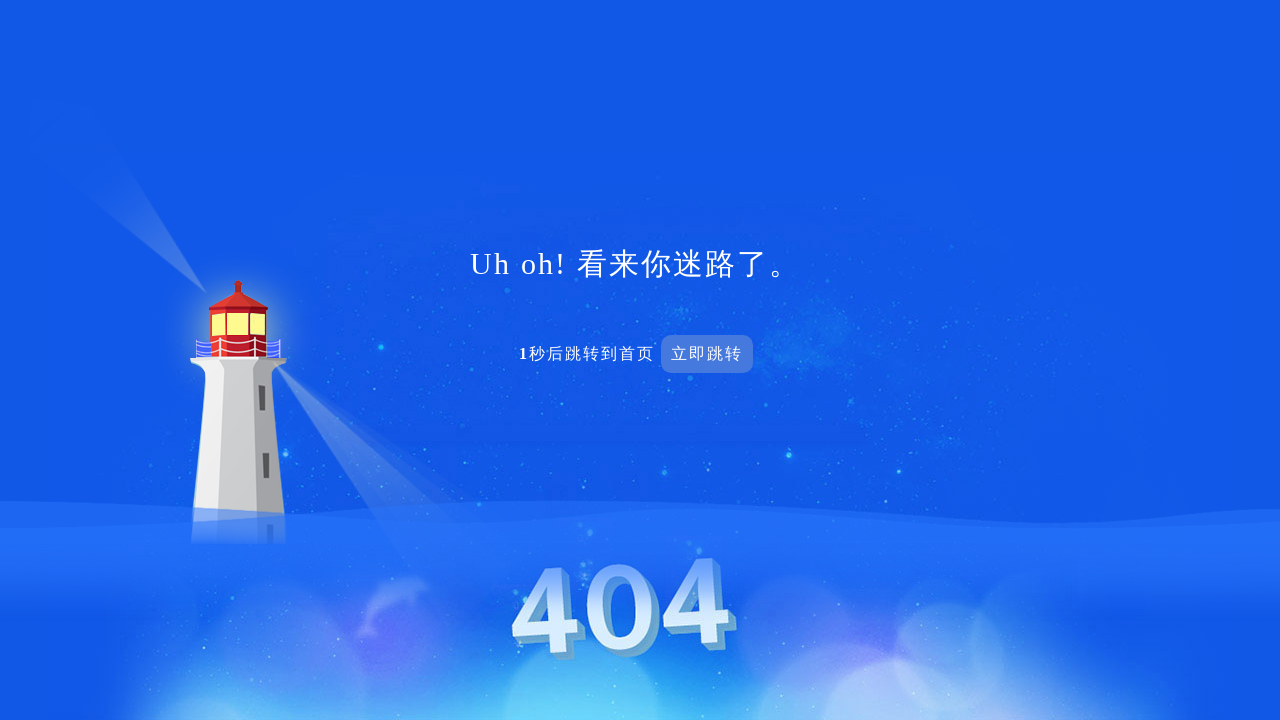

--- FILE ---
content_type: text/html
request_url: http://www.aier0351.com/zhuanjia/xieruoshizhuanjia/85.html
body_size: 769
content:
<!DOCTYPE html>
<html>

<head>
<meta http-equiv="Content-Type" content="text/html; charset=utf-8" />
<meta name="viewport" content="width=device-width, minimum-scale=1.0, maximum-scale=1.0, user-scalable=noinitial-scale=1, shrink-to-fit=no">
<title>404页面</title>

<link type="text/css" href="/404/style.css" rel="stylesheet" />

</head>

<body>

<div id="wrap">

	<div class="container">
		
        <div class="fh">
           <p class="font">Uh oh! 看来你迷路了。</p>
           <b id="num">5</b>秒后跳转到首页
           <a href="/">立即跳转</a>
         </div>
        
		<div class="miscbox">
			<div class="tower"></div>
			<div class="towerlight"></div>
			<div class="beam"></div>
		</div>
	</div>
	
	<div class="wave1">
		<div class="wave"></div>
	</div>
	
</div>
<script> 
function countDown(secs){ 
	if(--secs>0) {
		document.getElementById("num").innerText=secs;
		setTimeout(function(){countDown(secs)},1000);  
	}
	else{
		window.location.href='/';
	} 
}
countDown(5); 
</script> 
</body>
</html>

--- FILE ---
content_type: text/css
request_url: http://www.aier0351.com/404/style.css
body_size: 1333
content:
* {
	margin: 0;
	padding: 0;
}
html,
body,
#wrap {
	height: 100%;
}
.miscbox {
	position: absolute;
	bottom: 580px;
}
#wrap {
	background: #1158e7 url('../404/404_bg.jpg') no-repeat center bottom;
	color: #fff;
	text-align: center;
	letter-spacing: 2px;
}
#wrap a {
	display: inline-block;
    position: relative;
    z-index: 4;
    /* width: 100px; */
    font-size: 25px;
    /* margin: 20px 10px; */
    padding: 3px 10px;
    border-radius: 10px;
    line-height: 2;
    color: #fff;
    font-family: "microsoft yahei", "simhei", sans-serif;
    font-size: 16px;
    text-align: center;
    text-decoration: none;
    background-color: #4579de;
}
#wrap a:hover {
	background-color: #3f92f0;
}
.wave1 {
	position: absolute;
	z-index: 3;
	bottom: 0;
	margin-top: 50px;
	width: 100%;
	color: #999;
	background: url('../404/bl.png') repeat-x 0 0;
	-webkit-animation: 8s linear 0s none infinite tweenxx;
	-moz-animation: 8s linear 0s none infinite tweenxx;
	animation: 8s linear 0s none infinite tweenxx;
}
.wave {
	height: 220px;
	background: url('../404/bl.png') repeat-x 330px 0;
	-webkit-animation: 10s linear 0s none infinite tweenx;
	-moz-animation: 10s linear 0s none infinite tweenx;
	animation: 10s linear 0s none infinite tweenx;
}
@-webkit-keyframes tweenx {
	0% {
		background-position: 0 0;
	}
	100% {
		background-position: 1600px 0;
	}
}
@-moz-keyframes tweenx {
	0% {
		background-position: 0 0;
	}
	100% {
		background-position: 1600px 0;
	}
}
@keyframes tweenx {
	0% {
		background-position: 0 0;
	}
	100% {
		background-position: 1600px 0;
	}
}
@-webkit-keyframes tweenxx {
	0% {
		background-position: 0 0;
	}
	100% {
		background-position: -1600px 0;
	}
}
@-moz-keyframes tweenxx {
	0% {
		background-position: 0 0;
	}
	100% {
		background-position: -1600px 0;
	}
}
@keyframes tweenxx {
	0% {
		background-position: 0 0;
	}
	100% {
		background-position: -1600px 0;
	}
}
.tower {
	background: url('../404/un_pic.png') no-repeat;
}
.tower {
	background-position: 0 -127px;
	position: absolute;
	z-index: 2;
	top: 140px;
	left: 20px;
	width: 116px;
	height: 264px;
}
.towerlight {
	position: absolute;
	z-index: 1;
	left: 52px;
	top: 166px;
	width: 52px;
	height: 52px;
	background-color: #fefa90;
	box-shadow: 0 0 50px rgba(255, 248, 74, 1);
	-webkit-animation: 3s linear 0s none infinite light;
	-moz-animation: 3s linear 0s none infinite light;
	animation: 3s linear 0s none infinite light;
}
@-webkit-keyframes light {
	0% {
		box-shadow: 0 0 50px rgba(255, 254, 165, 1);
	}
	50% {
		box-shadow: 0 0 10px rgba(255, 248, 74, 1);
	}
	100% {
		box-shadow: 0 0 50px rgba(255, 254, 165, 1);
	}
}
@-moz-keyframes light {
	0% {
		box-shadow: 0 0 50px rgba(255, 254, 165, 1);
	}
	50% {
		box-shadow: 0 0 10px rgba(255, 248, 74, 1);
	}
	100% {
		box-shadow: 0 0 50px rgba(255, 254, 165, 1);
	}
}
@keyframes light {
	0% {
		box-shadow: 0 0 50px rgba(255, 254, 165, 1);
	}
	50% {
		box-shadow: 0 0 10px rgba(255, 248, 74, 1);
	}
	100% {
		box-shadow: 0 0 50px rgba(255, 254, 165, 1);
	}
}
.beam {
	position: absolute;
	z-index: 3;
	left: -232px;
	top: 75px;
	width: 673px;
	height: 198px;
	background: url('../404/beam.png') no-repeat;
	-webkit-transform: rotate(15deg);
	transform: rotate(15deg);
	-webkit-transform-origin: 308px 115px;
	transform-origin: 308px 115px;
	-webkit-animation: 10s linear 0s none infinite beam;
	-moz-animation: 10s linear 0s none infinite beam;
	animation: 10s linear 0s none infinite beam;
}
@-webkit-keyframes beam {
	0% {
		-webkit-transform: rotate(15deg);
	}
	50% {
		-webkit-transform: rotate(65deg);
	}
	100% {
		-webkit-transform: rotate(15deg);
	}
}
@keyframes beam {
	0% {
		transform: rotate(15deg);
	}

	50% {
		transform: rotate(65deg);
	}

	100% {
		transform: rotate(15deg);
	}
}
.font{
	padding:100px 0 50px 0;
	font-size:30px;
	font-family:microsoft yahei;
}
.container{
	margin:0 auto; 
	width:960px; 
	position:relative; 
	height:100%;
}
.fh{
	    position: absolute;
    top: 20%;
    left: 50%;
    margin-left: -170px;
}
@media screen and (max-width:768px){
.container{
	margin:0 auto; 
	width:auto;
	position:relative; 
	height:100%;
	overflow:hidden;
}
.font{
	padding:50px 0;
	font-size:24px;
	font-family:microsoft yahei;
}
.fh{
	position: absolute;
    left: 50%;
	top:0;
    margin-left: -140px;
    z-index: 9999;
}
}
